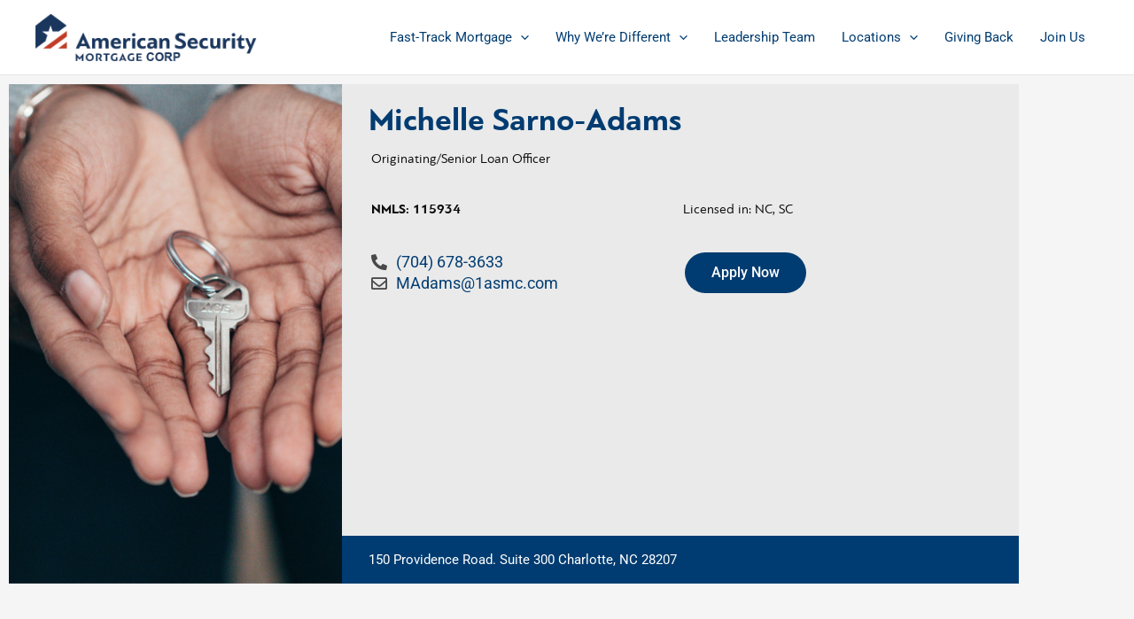

--- FILE ---
content_type: text/css
request_url: https://americansecuritymortgage.com/wp-content/uploads/elementor/css/post-11.css?ver=1768910079
body_size: 83
content:
.elementor-kit-11{--e-global-color-primary:#4A4949;--e-global-color-secondary:#003C71;--e-global-color-text:#0C0C0C;--e-global-color-accent:#61CE70;--e-global-typography-primary-font-family:"Bague Sans Pro";--e-global-typography-primary-font-weight:normal;--e-global-typography-secondary-font-family:"Roboto Slab";--e-global-typography-secondary-font-weight:400;--e-global-typography-text-font-family:"Roboto";--e-global-typography-text-font-weight:400;--e-global-typography-accent-font-family:"Roboto";--e-global-typography-accent-font-weight:500;}.elementor-kit-11 e-page-transition{background-color:#FFBC7D;}.elementor-section.elementor-section-boxed > .elementor-container{max-width:1140px;}.e-con{--container-max-width:1140px;}.elementor-widget:not(:last-child){margin-block-end:20px;}.elementor-element{--widgets-spacing:20px 20px;--widgets-spacing-row:20px;--widgets-spacing-column:20px;}{}h1.entry-title{display:var(--page-title-display);}@media(max-width:1024px){.elementor-section.elementor-section-boxed > .elementor-container{max-width:1024px;}.e-con{--container-max-width:1024px;}}@media(max-width:767px){.elementor-section.elementor-section-boxed > .elementor-container{max-width:767px;}.e-con{--container-max-width:767px;}}/* Start Custom Fonts CSS */@font-face {
	font-family: 'Bague Sans Pro';
	font-style: normal;
	font-weight: normal;
	font-display: auto;
	src: url('https://americansecuritymortgage.com/wp-content/uploads/2021/08/BagueSansPro-Regular.ttf') format('truetype');
}
@font-face {
	font-family: 'Bague Sans Pro';
	font-style: normal;
	font-weight: bold;
	font-display: auto;
	src: url('https://americansecuritymortgage.com/wp-content/uploads/2021/08/BagueSansPro-Bold.ttf') format('truetype');
}
/* End Custom Fonts CSS */

--- FILE ---
content_type: text/css
request_url: https://americansecuritymortgage.com/wp-content/uploads/elementor/css/post-178.css?ver=1768910286
body_size: 954
content:
.elementor-178 .elementor-element.elementor-element-0685583 > .elementor-container{max-width:1400px;}.elementor-178 .elementor-element.elementor-element-7b2126e:not(.elementor-motion-effects-element-type-background) > .elementor-widget-wrap, .elementor-178 .elementor-element.elementor-element-7b2126e > .elementor-widget-wrap > .elementor-motion-effects-container > .elementor-motion-effects-layer{background-color:#BABABA;}.elementor-178 .elementor-element.elementor-element-7b2126e > .elementor-element-populated{transition:background 0.3s, border 0.3s, border-radius 0.3s, box-shadow 0.3s;margin:0px 0px 0px 0px;--e-column-margin-right:0px;--e-column-margin-left:0px;padding:0px 0px 0px 0px;}.elementor-178 .elementor-element.elementor-element-7b2126e > .elementor-element-populated > .elementor-background-overlay{transition:background 0.3s, border-radius 0.3s, opacity 0.3s;}.elementor-widget-image .widget-image-caption{color:var( --e-global-color-text );font-family:var( --e-global-typography-text-font-family ), Sans-serif;font-weight:var( --e-global-typography-text-font-weight );}.elementor-178 .elementor-element.elementor-element-df93640{text-align:start;}.elementor-178 .elementor-element.elementor-element-63f7d57:not(.elementor-motion-effects-element-type-background) > .elementor-widget-wrap, .elementor-178 .elementor-element.elementor-element-63f7d57 > .elementor-widget-wrap > .elementor-motion-effects-container > .elementor-motion-effects-layer{background-color:#EAEAEA;}.elementor-178 .elementor-element.elementor-element-63f7d57 > .elementor-widget-wrap > .elementor-widget:not(.elementor-widget__width-auto):not(.elementor-widget__width-initial):not(:last-child):not(.elementor-absolute){margin-block-end:0px;}.elementor-178 .elementor-element.elementor-element-63f7d57 > .elementor-element-populated{transition:background 0.3s, border 0.3s, border-radius 0.3s, box-shadow 0.3s;padding:30px 30px 30px 30px;}.elementor-178 .elementor-element.elementor-element-63f7d57 > .elementor-element-populated > .elementor-background-overlay{transition:background 0.3s, border-radius 0.3s, opacity 0.3s;}.elementor-widget-text-editor{font-family:var( --e-global-typography-text-font-family ), Sans-serif;font-weight:var( --e-global-typography-text-font-weight );color:var( --e-global-color-text );}.elementor-widget-text-editor.elementor-drop-cap-view-stacked .elementor-drop-cap{background-color:var( --e-global-color-primary );}.elementor-widget-text-editor.elementor-drop-cap-view-framed .elementor-drop-cap, .elementor-widget-text-editor.elementor-drop-cap-view-default .elementor-drop-cap{color:var( --e-global-color-primary );border-color:var( --e-global-color-primary );}.elementor-178 .elementor-element.elementor-element-3a7107e{font-family:"Bague Sans Pro", Sans-serif;font-size:36px;font-weight:900;color:#003C71;}.elementor-178 .elementor-element.elementor-element-960a14c > .elementor-widget-container{padding:0px 0px 0px 3px;}.elementor-178 .elementor-element.elementor-element-960a14c{font-family:"Bague Sans Pro", Sans-serif;font-size:15px;font-weight:400;}.elementor-178 .elementor-element.elementor-element-6e689b9{--spacer-size:30px;}.elementor-178 .elementor-element.elementor-element-711fa26 > .elementor-widget-container{margin:030px 0px 0px 0px;}.elementor-178 .elementor-element.elementor-element-c06c153 > .elementor-widget-container{background-color:var( --e-global-color-secondary );padding:15px 15px 15px 30px;}body:not(.rtl) .elementor-178 .elementor-element.elementor-element-c06c153{left:0px;}body.rtl .elementor-178 .elementor-element.elementor-element-c06c153{right:0px;}.elementor-178 .elementor-element.elementor-element-c06c153{bottom:0px;text-align:start;color:#FFFFFF;}.elementor-178 .elementor-element.elementor-element-e8d8565{padding:0px 30px 0px 30px;}.elementor-178 .elementor-element.elementor-element-f6d0301{--spacer-size:30px;}.elementor-widget-heading .elementor-heading-title{font-family:var( --e-global-typography-primary-font-family ), Sans-serif;font-weight:var( --e-global-typography-primary-font-weight );color:var( --e-global-color-primary );}.elementor-178 .elementor-element.elementor-element-4e44207 .elementor-heading-title{color:var( --e-global-color-secondary );}.elementor-widget-accordion .elementor-accordion-icon, .elementor-widget-accordion .elementor-accordion-title{color:var( --e-global-color-primary );}.elementor-widget-accordion .elementor-accordion-icon svg{fill:var( --e-global-color-primary );}.elementor-widget-accordion .elementor-active .elementor-accordion-icon, .elementor-widget-accordion .elementor-active .elementor-accordion-title{color:var( --e-global-color-accent );}.elementor-widget-accordion .elementor-active .elementor-accordion-icon svg{fill:var( --e-global-color-accent );}.elementor-widget-accordion .elementor-accordion-title{font-family:var( --e-global-typography-primary-font-family ), Sans-serif;font-weight:var( --e-global-typography-primary-font-weight );}.elementor-widget-accordion .elementor-tab-content{color:var( --e-global-color-text );font-family:var( --e-global-typography-text-font-family ), Sans-serif;font-weight:var( --e-global-typography-text-font-weight );}.elementor-178 .elementor-element.elementor-element-b68a6d0 .elementor-accordion-icon, .elementor-178 .elementor-element.elementor-element-b68a6d0 .elementor-accordion-title{color:var( --e-global-color-primary );}.elementor-178 .elementor-element.elementor-element-b68a6d0 .elementor-accordion-icon svg{fill:var( --e-global-color-primary );}.elementor-178 .elementor-element.elementor-element-b68a6d0 .elementor-active .elementor-accordion-icon, .elementor-178 .elementor-element.elementor-element-b68a6d0 .elementor-active .elementor-accordion-title{color:var( --e-global-color-secondary );}.elementor-178 .elementor-element.elementor-element-b68a6d0 .elementor-active .elementor-accordion-icon svg{fill:var( --e-global-color-secondary );}.elementor-178 .elementor-element.elementor-element-1b9b661{padding:0px 30px 0px 30px;}.elementor-178 .elementor-element.elementor-element-c5c4e9a{--spacer-size:30px;}.elementor-178 .elementor-element.elementor-element-6e0f634 .elementor-heading-title{color:var( --e-global-color-secondary );}.elementor-178 .elementor-element.elementor-element-9f96dc6 .elementor-accordion-icon, .elementor-178 .elementor-element.elementor-element-9f96dc6 .elementor-accordion-title{color:var( --e-global-color-primary );}.elementor-178 .elementor-element.elementor-element-9f96dc6 .elementor-accordion-icon svg{fill:var( --e-global-color-primary );}.elementor-178 .elementor-element.elementor-element-9f96dc6 .elementor-active .elementor-accordion-icon, .elementor-178 .elementor-element.elementor-element-9f96dc6 .elementor-active .elementor-accordion-title{color:var( --e-global-color-secondary );}.elementor-178 .elementor-element.elementor-element-9f96dc6 .elementor-active .elementor-accordion-icon svg{fill:var( --e-global-color-secondary );}.elementor-178 .elementor-element.elementor-element-b0a2ba5{padding:0px 0px 60px 0px;}.elementor-178 .elementor-element.elementor-element-b96da01 > .elementor-widget-container{margin:30px 0px 0px 0px;}.elementor-widget-posts .elementor-button{background-color:var( --e-global-color-accent );font-family:var( --e-global-typography-accent-font-family ), Sans-serif;font-weight:var( --e-global-typography-accent-font-weight );}.elementor-widget-posts .elementor-post__title, .elementor-widget-posts .elementor-post__title a{color:var( --e-global-color-secondary );font-family:var( --e-global-typography-primary-font-family ), Sans-serif;font-weight:var( --e-global-typography-primary-font-weight );}.elementor-widget-posts .elementor-post__meta-data{font-family:var( --e-global-typography-secondary-font-family ), Sans-serif;font-weight:var( --e-global-typography-secondary-font-weight );}.elementor-widget-posts .elementor-post__excerpt p{font-family:var( --e-global-typography-text-font-family ), Sans-serif;font-weight:var( --e-global-typography-text-font-weight );}.elementor-widget-posts .elementor-post__read-more{color:var( --e-global-color-accent );}.elementor-widget-posts a.elementor-post__read-more{font-family:var( --e-global-typography-accent-font-family ), Sans-serif;font-weight:var( --e-global-typography-accent-font-weight );}.elementor-widget-posts .elementor-post__card .elementor-post__badge{background-color:var( --e-global-color-accent );font-family:var( --e-global-typography-accent-font-family ), Sans-serif;font-weight:var( --e-global-typography-accent-font-weight );}.elementor-widget-posts .elementor-pagination{font-family:var( --e-global-typography-secondary-font-family ), Sans-serif;font-weight:var( --e-global-typography-secondary-font-weight );}.elementor-widget-posts .ecs-load-more-button .elementor-button{font-family:var( --e-global-typography-accent-font-family ), Sans-serif;font-weight:var( --e-global-typography-accent-font-weight );background-color:var( --e-global-color-accent );}.elementor-widget-posts .e-load-more-message{font-family:var( --e-global-typography-secondary-font-family ), Sans-serif;font-weight:var( --e-global-typography-secondary-font-weight );}.elementor-178 .elementor-element.elementor-element-d05fab6{--grid-row-gap:35px;--grid-column-gap:30px;}.elementor-178 .elementor-element.elementor-element-d05fab6 .elementor-pagination{text-align:center;}.elementor-178 .elementor-element.elementor-element-d05fab6 .ecs-load-more-button .elementor-button{margin-top:20px;background-color:var( --e-global-color-secondary );}body:not(.rtl) .elementor-178 .elementor-element.elementor-element-d05fab6 .elementor-pagination .page-numbers:not(:first-child){margin-left:calc( 10px/2 );}body:not(.rtl) .elementor-178 .elementor-element.elementor-element-d05fab6 .elementor-pagination .page-numbers:not(:last-child){margin-right:calc( 10px/2 );}body.rtl .elementor-178 .elementor-element.elementor-element-d05fab6 .elementor-pagination .page-numbers:not(:first-child){margin-right:calc( 10px/2 );}body.rtl .elementor-178 .elementor-element.elementor-element-d05fab6 .elementor-pagination .page-numbers:not(:last-child){margin-left:calc( 10px/2 );}@media(min-width:768px){.elementor-178 .elementor-element.elementor-element-7b2126e{width:33%;}.elementor-178 .elementor-element.elementor-element-63f7d57{width:67%;}}/* Start custom CSS for heading, class: .elementor-element-b96da01 */#rec_title {
    display: none;
}/* End custom CSS */
/* Start Custom Fonts CSS */@font-face {
	font-family: 'Bague Sans Pro';
	font-style: normal;
	font-weight: normal;
	font-display: auto;
	src: url('https://americansecuritymortgage.com/wp-content/uploads/2021/08/BagueSansPro-Regular.ttf') format('truetype');
}
@font-face {
	font-family: 'Bague Sans Pro';
	font-style: normal;
	font-weight: bold;
	font-display: auto;
	src: url('https://americansecuritymortgage.com/wp-content/uploads/2021/08/BagueSansPro-Bold.ttf') format('truetype');
}
/* End Custom Fonts CSS */

--- FILE ---
content_type: text/css
request_url: https://americansecuritymortgage.com/wp-content/uploads/elementor/css/post-1943.css?ver=1665430208
body_size: 66
content:
.elementor-1943 .elementor-element.elementor-element-5f7bc05a:not(.elementor-motion-effects-element-type-background), .elementor-1943 .elementor-element.elementor-element-5f7bc05a > .elementor-motion-effects-container > .elementor-motion-effects-layer{background-position:top center;background-repeat:no-repeat;background-size:cover;}.elementor-1943 .elementor-element.elementor-element-5f7bc05a{transition:background 0.3s, border 0.3s, border-radius 0.3s, box-shadow 0.3s;margin-top:0px;margin-bottom:0px;padding:300px 0px 0px 0px;}.elementor-1943 .elementor-element.elementor-element-5f7bc05a > .elementor-background-overlay{transition:background 0.3s, border-radius 0.3s, opacity 0.3s;}.elementor-1943 .elementor-element.elementor-element-32d24539 > .elementor-element-populated{margin:0px 0px 0px 0px;--e-column-margin-right:0px;--e-column-margin-left:0px;padding:0px 0px 0px 0px;}.elementor-1943 .elementor-element.elementor-element-2ee9f427:not(.elementor-motion-effects-element-type-background), .elementor-1943 .elementor-element.elementor-element-2ee9f427 > .elementor-motion-effects-container > .elementor-motion-effects-layer{background-color:#FFFFFFC4;}.elementor-1943 .elementor-element.elementor-element-2ee9f427{transition:background 0.3s, border 0.3s, border-radius 0.3s, box-shadow 0.3s;margin-top:0px;margin-bottom:0px;padding:15px 15px 15px 15px;}.elementor-1943 .elementor-element.elementor-element-2ee9f427 > .elementor-background-overlay{transition:background 0.3s, border-radius 0.3s, opacity 0.3s;}.elementor-widget-text-editor{font-family:var( --e-global-typography-text-font-family ), Sans-serif;font-weight:var( --e-global-typography-text-font-weight );color:var( --e-global-color-text );}.elementor-widget-text-editor.elementor-drop-cap-view-stacked .elementor-drop-cap{background-color:var( --e-global-color-primary );}.elementor-widget-text-editor.elementor-drop-cap-view-framed .elementor-drop-cap, .elementor-widget-text-editor.elementor-drop-cap-view-default .elementor-drop-cap{color:var( --e-global-color-primary );border-color:var( --e-global-color-primary );}.elementor-1943 .elementor-element.elementor-element-288e39cb > .elementor-widget-container{margin:0px 0px 0px 0px;}.elementor-1943 .elementor-element.elementor-element-288e39cb{font-family:"Roboto", Sans-serif;font-size:24px;font-weight:400;}/* Start custom CSS for section, class: .elementor-element-2ee9f427 */.bottom-info-box {
    height: 170px;
}/* End custom CSS */

--- FILE ---
content_type: text/css
request_url: https://americansecuritymortgage.com/wp-content/uploads/elementor/css/post-1946.css?ver=1665430208
body_size: 3
content:
.elementor-1946 .elementor-element.elementor-element-1d2c0ede:not(.elementor-motion-effects-element-type-background), .elementor-1946 .elementor-element.elementor-element-1d2c0ede > .elementor-motion-effects-container > .elementor-motion-effects-layer{background-position:top center;background-repeat:no-repeat;background-size:cover;}.elementor-1946 .elementor-element.elementor-element-1d2c0ede{transition:background 0.3s, border 0.3s, border-radius 0.3s, box-shadow 0.3s;margin-top:0px;margin-bottom:0px;padding:300px 0px 0px 0px;}.elementor-1946 .elementor-element.elementor-element-1d2c0ede > .elementor-background-overlay{transition:background 0.3s, border-radius 0.3s, opacity 0.3s;}.elementor-1946 .elementor-element.elementor-element-68032d3 > .elementor-element-populated{margin:0px 0px 0px 0px;--e-column-margin-right:0px;--e-column-margin-left:0px;padding:0px 0px 0px 0px;}.elementor-1946 .elementor-element.elementor-element-27fa9a7f:not(.elementor-motion-effects-element-type-background), .elementor-1946 .elementor-element.elementor-element-27fa9a7f > .elementor-motion-effects-container > .elementor-motion-effects-layer{background-color:#FFFFFFC4;}.elementor-1946 .elementor-element.elementor-element-27fa9a7f{transition:background 0.3s, border 0.3s, border-radius 0.3s, box-shadow 0.3s;margin-top:0px;margin-bottom:0px;}.elementor-1946 .elementor-element.elementor-element-27fa9a7f > .elementor-background-overlay{transition:background 0.3s, border-radius 0.3s, opacity 0.3s;}.elementor-widget-text-editor{font-family:var( --e-global-typography-text-font-family ), Sans-serif;font-weight:var( --e-global-typography-text-font-weight );color:var( --e-global-color-text );}.elementor-widget-text-editor.elementor-drop-cap-view-stacked .elementor-drop-cap{background-color:var( --e-global-color-primary );}.elementor-widget-text-editor.elementor-drop-cap-view-framed .elementor-drop-cap, .elementor-widget-text-editor.elementor-drop-cap-view-default .elementor-drop-cap{color:var( --e-global-color-primary );border-color:var( --e-global-color-primary );}.elementor-1946 .elementor-element.elementor-element-1a10caa7 > .elementor-widget-container{margin:0px 0px 0px 15px;padding:0px 0px 0px 0px;}.elementor-1946 .elementor-element.elementor-element-1a10caa7{font-family:"Roboto", Sans-serif;font-size:24px;font-weight:400;line-height:24px;}.elementor-1946 .elementor-element.elementor-element-2ce499db > .elementor-widget-container{margin:-40px 0px 0px 0px;padding:0px 0px 0px 15px;}

--- FILE ---
content_type: text/css
request_url: https://americansecuritymortgage.com/wp-content/uploads/elementor/css/post-1949.css?ver=1665516525
body_size: 209
content:
.elementor-1949 .elementor-element.elementor-element-e6c26bc:not(.elementor-motion-effects-element-type-background), .elementor-1949 .elementor-element.elementor-element-e6c26bc > .elementor-motion-effects-container > .elementor-motion-effects-layer{background-color:#EAEAEA;}.elementor-1949 .elementor-element.elementor-element-e6c26bc{transition:background 0.3s, border 0.3s, border-radius 0.3s, box-shadow 0.3s;margin-top:0px;margin-bottom:0px;padding:30px 0px 30px 0px;}.elementor-1949 .elementor-element.elementor-element-e6c26bc > .elementor-background-overlay{transition:background 0.3s, border-radius 0.3s, opacity 0.3s;}.elementor-widget-theme-post-title .elementor-heading-title{font-family:var( --e-global-typography-primary-font-family ), Sans-serif;font-weight:var( --e-global-typography-primary-font-weight );color:var( --e-global-color-primary );}.elementor-1949 .elementor-element.elementor-element-3a89c8cc{text-align:center;}.elementor-widget-text-editor{font-family:var( --e-global-typography-text-font-family ), Sans-serif;font-weight:var( --e-global-typography-text-font-weight );color:var( --e-global-color-text );}.elementor-widget-text-editor.elementor-drop-cap-view-stacked .elementor-drop-cap{background-color:var( --e-global-color-primary );}.elementor-widget-text-editor.elementor-drop-cap-view-framed .elementor-drop-cap, .elementor-widget-text-editor.elementor-drop-cap-view-default .elementor-drop-cap{color:var( --e-global-color-primary );border-color:var( --e-global-color-primary );}.elementor-1949 .elementor-element.elementor-element-dc0ff2c{text-align:center;}.elementor-widget-button .elementor-button{background-color:var( --e-global-color-accent );font-family:var( --e-global-typography-accent-font-family ), Sans-serif;font-weight:var( --e-global-typography-accent-font-weight );}.elementor-1949 .elementor-element.elementor-element-328d94d2 .elementor-button{background-color:#61CE7000;fill:var( --e-global-color-text );color:var( --e-global-color-text );}.elementor-1949 .elementor-element.elementor-element-328d94d2 .elementor-button-content-wrapper{flex-direction:row-reverse;}.elementor-1949 .elementor-element.elementor-element-328d94d2 .elementor-button .elementor-button-content-wrapper{gap:14px;}/* Start custom CSS for theme-post-title, class: .elementor-element-3a89c8cc */.elementor-1949 .elementor-element.elementor-element-3a89c8cc {
    display: inline-block;
}
.elementor-1949 .elementor-element.elementor-element-3a89c8cc:after {
    content: "";
    display: inline-block;
    width: 100px;
    border-bottom: 1px solid black;
    margin-top: 15px;
}/* End custom CSS */
/* Start custom CSS for text-editor, class: .elementor-element-dc0ff2c */.elementor-1949 .elementor-element.elementor-element-dc0ff2c {
    height: 200px;
    overflow: hidden !important;
}/* End custom CSS */
/* Start custom CSS for section, class: .elementor-element-e6c26bc */#rec_title {
    display: block !important;
}/* End custom CSS */

--- FILE ---
content_type: text/css
request_url: https://americansecuritymortgage.com/wp-content/uploads/elementor/css/post-1954.css?ver=1665430209
body_size: 120
content:
.elementor-1954 .elementor-element.elementor-element-50e0e11e:not(.elementor-motion-effects-element-type-background), .elementor-1954 .elementor-element.elementor-element-50e0e11e > .elementor-motion-effects-container > .elementor-motion-effects-layer{background-position:top center;background-repeat:no-repeat;background-size:cover;}.elementor-1954 .elementor-element.elementor-element-50e0e11e{transition:background 0.3s, border 0.3s, border-radius 0.3s, box-shadow 0.3s;margin-top:0px;margin-bottom:0px;padding:300px 0px 0px 0px;}.elementor-1954 .elementor-element.elementor-element-50e0e11e > .elementor-background-overlay{transition:background 0.3s, border-radius 0.3s, opacity 0.3s;}.elementor-1954 .elementor-element.elementor-element-4334671e > .elementor-element-populated{margin:0px 0px 0px 0px;--e-column-margin-right:0px;--e-column-margin-left:0px;padding:0px 0px 0px 0px;}.elementor-1954 .elementor-element.elementor-element-4a093753:not(.elementor-motion-effects-element-type-background), .elementor-1954 .elementor-element.elementor-element-4a093753 > .elementor-motion-effects-container > .elementor-motion-effects-layer{background-color:#FFFFFFC4;}.elementor-1954 .elementor-element.elementor-element-4a093753{transition:background 0.3s, border 0.3s, border-radius 0.3s, box-shadow 0.3s;margin-top:0px;margin-bottom:0px;}.elementor-1954 .elementor-element.elementor-element-4a093753 > .elementor-background-overlay{transition:background 0.3s, border-radius 0.3s, opacity 0.3s;}.elementor-widget-text-editor{font-family:var( --e-global-typography-text-font-family ), Sans-serif;font-weight:var( --e-global-typography-text-font-weight );color:var( --e-global-color-text );}.elementor-widget-text-editor.elementor-drop-cap-view-stacked .elementor-drop-cap{background-color:var( --e-global-color-primary );}.elementor-widget-text-editor.elementor-drop-cap-view-framed .elementor-drop-cap, .elementor-widget-text-editor.elementor-drop-cap-view-default .elementor-drop-cap{color:var( --e-global-color-primary );border-color:var( --e-global-color-primary );}.elementor-1954 .elementor-element.elementor-element-3417958 > .elementor-widget-container{margin:0px 0px 0px 15px;}.elementor-1954 .elementor-element.elementor-element-3417958{font-family:"Roboto", Sans-serif;font-size:24px;font-weight:400;}.elementor-1954 .elementor-element.elementor-element-6af8c3fa > .elementor-widget-container{margin:0px 0px 0px 0px;padding:0px 0px 0px 15px;}.elementor-1954 .elementor-element.elementor-element-96108ff > .elementor-widget-container{margin:-20px 0px 0px 0px;padding:0px 0px 0px 15px;}/* Start custom CSS for text-editor, class: .elementor-element-6af8c3fa */.no-p-margin p {
    margin-bottom: 0px !important;
}/* End custom CSS */
/* Start custom CSS for section, class: .elementor-element-4a093753 */.lo-info-box {
    height: 170px;
}/* End custom CSS */

--- FILE ---
content_type: text/css
request_url: https://americansecuritymortgage.com/wp-content/uploads/elementor/css/post-236.css?ver=1768910286
body_size: 263
content:
.elementor-236 .elementor-element.elementor-element-40abe7f > .elementor-element-populated{margin:0px 0px 0px 0px;--e-column-margin-right:0px;--e-column-margin-left:0px;padding:3px 3px 3px 3px;}.elementor-widget-text-editor{font-family:var( --e-global-typography-text-font-family ), Sans-serif;font-weight:var( --e-global-typography-text-font-weight );color:var( --e-global-color-text );}.elementor-widget-text-editor.elementor-drop-cap-view-stacked .elementor-drop-cap{background-color:var( --e-global-color-primary );}.elementor-widget-text-editor.elementor-drop-cap-view-framed .elementor-drop-cap, .elementor-widget-text-editor.elementor-drop-cap-view-default .elementor-drop-cap{color:var( --e-global-color-primary );border-color:var( --e-global-color-primary );}.elementor-236 .elementor-element.elementor-element-a96fed4{font-family:"Bague Sans Pro", Sans-serif;font-weight:bold;}.elementor-236 .elementor-element.elementor-element-aa61331 > .elementor-element-populated{margin:0px 0px 0px 0px;--e-column-margin-right:0px;--e-column-margin-left:0px;padding:3px 3px 3px 3px;}.elementor-236 .elementor-element.elementor-element-4d6dc27{font-family:var( --e-global-typography-primary-font-family ), Sans-serif;font-weight:var( --e-global-typography-primary-font-weight );}.elementor-236 .elementor-element.elementor-element-54f682e > .elementor-container > .elementor-column > .elementor-widget-wrap{align-content:center;align-items:center;}.elementor-236 .elementor-element.elementor-element-62b6167 > .elementor-widget-wrap > .elementor-widget:not(.elementor-widget__width-auto):not(.elementor-widget__width-initial):not(:last-child):not(.elementor-absolute){margin-block-end:0px;}.elementor-236 .elementor-element.elementor-element-62b6167 > .elementor-element-populated{padding:5px 5px 5px 3px;}.elementor-widget-icon-list .elementor-icon-list-item:not(:last-child):after{border-color:var( --e-global-color-text );}.elementor-widget-icon-list .elementor-icon-list-icon i{color:var( --e-global-color-primary );}.elementor-widget-icon-list .elementor-icon-list-icon svg{fill:var( --e-global-color-primary );}.elementor-widget-icon-list .elementor-icon-list-item > .elementor-icon-list-text, .elementor-widget-icon-list .elementor-icon-list-item > a{font-family:var( --e-global-typography-text-font-family ), Sans-serif;font-weight:var( --e-global-typography-text-font-weight );}.elementor-widget-icon-list .elementor-icon-list-text{color:var( --e-global-color-secondary );}.elementor-236 .elementor-element.elementor-element-e0eb9f9 .elementor-icon-list-icon i{transition:color 0.3s;}.elementor-236 .elementor-element.elementor-element-e0eb9f9 .elementor-icon-list-icon svg{transition:fill 0.3s;}.elementor-236 .elementor-element.elementor-element-e0eb9f9{--e-icon-list-icon-size:18px;--icon-vertical-offset:0px;}.elementor-236 .elementor-element.elementor-element-e0eb9f9 .elementor-icon-list-item > .elementor-icon-list-text, .elementor-236 .elementor-element.elementor-element-e0eb9f9 .elementor-icon-list-item > a{font-family:"Roboto", Sans-serif;font-size:18px;font-weight:400;}.elementor-236 .elementor-element.elementor-element-e0eb9f9 .elementor-icon-list-text{transition:color 0.3s;}.elementor-236 .elementor-element.elementor-element-d58c270 .elementor-icon-list-icon i{transition:color 0.3s;}.elementor-236 .elementor-element.elementor-element-d58c270 .elementor-icon-list-icon svg{transition:fill 0.3s;}.elementor-236 .elementor-element.elementor-element-d58c270{--e-icon-list-icon-size:18px;--icon-vertical-offset:0px;}.elementor-236 .elementor-element.elementor-element-d58c270 .elementor-icon-list-icon{padding-inline-end:0px;}.elementor-236 .elementor-element.elementor-element-d58c270 .elementor-icon-list-item > .elementor-icon-list-text, .elementor-236 .elementor-element.elementor-element-d58c270 .elementor-icon-list-item > a{font-family:"Roboto", Sans-serif;font-size:18px;font-weight:400;}.elementor-236 .elementor-element.elementor-element-d58c270 .elementor-icon-list-text{transition:color 0.3s;}.elementor-236 .elementor-element.elementor-element-7524c37 .elementor-icon-list-icon i{transition:color 0.3s;}.elementor-236 .elementor-element.elementor-element-7524c37 .elementor-icon-list-icon svg{transition:fill 0.3s;}.elementor-236 .elementor-element.elementor-element-7524c37{--e-icon-list-icon-size:18px;--icon-vertical-offset:0px;}.elementor-236 .elementor-element.elementor-element-7524c37 .elementor-icon-list-item > .elementor-icon-list-text, .elementor-236 .elementor-element.elementor-element-7524c37 .elementor-icon-list-item > a{font-family:"Roboto", Sans-serif;font-size:18px;font-weight:400;}.elementor-236 .elementor-element.elementor-element-7524c37 .elementor-icon-list-text{transition:color 0.3s;}.elementor-236 .elementor-element.elementor-element-f8a7809 > .elementor-element-populated{padding:5px 5px 5px 5px;}.elementor-widget-button .elementor-button{background-color:var( --e-global-color-accent );font-family:var( --e-global-typography-accent-font-family ), Sans-serif;font-weight:var( --e-global-typography-accent-font-weight );}.elementor-236 .elementor-element.elementor-element-63108ce .elementor-button{background-color:var( --e-global-color-secondary );border-radius:50px 50px 50px 50px;}

--- FILE ---
content_type: image/svg+xml
request_url: https://americansecuritymortgage.com/wp-content/uploads/2021/10/logo.svg
body_size: 17787
content:
<?xml version="1.0" encoding="UTF-8" standalone="no"?>
<!DOCTYPE svg PUBLIC "-//W3C//DTD SVG 1.1//EN" "http://www.w3.org/Graphics/SVG/1.1/DTD/svg11.dtd">
<svg version="1.1" id="Layer_1" xmlns="http://www.w3.org/2000/svg" xmlns:xlink="http://www.w3.org/1999/xlink" x="0px" y="0px" width="556px" height="120px" viewBox="0 0 556 120" enable-background="new 0 0 556 120" xml:space="preserve">  <image id="image0" width="556" height="120" x="0" y="0"
    href="[data-uri]
AAB6JgAAgIQAAPoAAACA6AAAdTAAAOpgAAA6mAAAF3CculE8AAAABmJLR0QA/wD/AP+gvaeTAAAA
CXBIWXMAAAsTAAALEwEAmpwYAABDsklEQVR42u2deXxU5dXHf+feyULYF1dUZiYRaANuUDUzCQ6I
WNxq+xq36syEJWqVutTttYvzalul1VZL3RAhicUF2lq1LYIgAbKohdYFXFhmAohYlSUgIZmZ+5z3
j0xgMpl7Z88k8Hw/n/nA3Ps8557nmcmdc89znnOImSGRSCQSiUQiSYKisoqziqbOGpBtPSQSiUQi
kWQXZgZlW4lIxl1aWbD767anGOwk0H9JVa/z1s1fnm29JBKJRCKRZIceZ7BYS2eOZNH2F2aMOXyU
BBE9PCLXfH9trSeYbR0lEolEIpF0Lz3KYLGUuMtB/Bwz9492nkD1So5yzZbVC7ZnW1eJRCKRSCTd
R48wWMZVVubsXt/2CDP/OHZr2g1SpjU1LHg123pLJBKJRCLpHrJusBROqDhZC4pFYD43kX4KKY/3
GW6+e8Nijz+b+kskEolEIsk8WTVYzCUVFwLaQgBDk5NA/1bzTFdtqX1uc7bGIJFIJBKJJPMwM5Tu
vqjH41GsJa7/A8Q/kbSxAgB8lvAH/20tcV3T3WOQSCQSiUTSvXSrh6WorOIYTRMLmfmC9A6Cnhsy
LO/H616f29Kd45FIJBKJRJJ5unVJqLCkwqZBLAJ4eGauQB+ZFFy5ub56Q3eNSSKRSCQSSebptiUh
q911u4CozZyxAgD87aDgf1nszhndMSaJRCKRSCTdR0Y9LEVTZw3QmvfNZ+b/6d5R0UumgQNu2Lxk
zr5uva5EIpFIJJK0k9ElIUuZ8zQE6c8MPjUroyPaopB6tbd+/tqsXF8ikUgkEklayNiSkNXmquAg
3s6asdI+ukIWwXqr3X1b1nSQSCQSiUSSFtLqYXE43PlNfvEEGNOyPbDOg6TX8wr6VXyy4old2dZF
IpFIJBJJYqR1SajQMb1I+AN/Zsbp2R5YNAj4jFTTNd66+XXZ1kUikUgkEkn8pG1JyGp3/0C0Bdf2
VGMFABg4SYhgrcXm+qnH4+n2hHkSiUQikUiSJyUPi8PhMW31e2cz445sDyShQROtKMil6zbUVn2R
bV0kEolEIpEYk9KS0MhJzuGBg/Qyg+3ZHkgyEOFLgK73NVQvy7YuEolEIpFI9EnaYLGWuM5nwovM
fEy2B5HqHEDBbHOO9ee1tZ5gtpWRSCQSiUTSlYQNFmYmq63iZwz2AHzkxIEQGhQl/xpv3dxt2VZF
IpFIJBJJZxIyWEaff/PQ1pZv/gTwd7OteEYg7FFZmbalsepv2VZFIpFIJBLJYeI2WMylFeeQ0BYx
45RsK51piDBHHTjwrs1L5rRlWxeJRCKRSCRxGiwWm3sWWDzCQG62Fe42CP9RTMpV3tVVm7KtikQi
kUgkRzuGBkux40f9WvzfzGPGVdlWNBsQ4RsiutFbX70w27pIJBKJRHI0o2uwFNldxRrzX5gxKttK
Zh2iBUOH5t2y7vW5LdlWRSKRSCSSo5GoBovF5r6emZ8GuCDbCvYgPlZylKu8q6s+zLYiEolEIpEc
bXQyWIqmzsrTmvf9gZkrs61YD+UgEd3ma6iem21FJBKJRCI5mjhksIyaMMPSFgj8GeCzsq1UT4dA
i9RBA2ZuXjJnX7Z1kUgkEonkaICZQRa7+wJmXgTmQdlWqAMibGVQEMyF2dZFR0GvCZiyuaF6S7ZV
kUgkEonkSKe9WjOLeT3JWGlXjP6qAH/Jth7RIFAAwDOb6qu82dZFIpFIJJKjhR6ZXl814S+sck80
WHysKmVNDdW/ISLOtjISiUQikRwt9DyDhbBz8+qqBt+amneJaHu21TmsFi1S+uaf2VS34J1s6yKR
SCQSydGGKdsKREJEf+3wXjDjLwBuy7JKB4mUW30NVc9me24kEolEIjla6XEeFgWHl4IUVc3qshAR
1ptM6nhprEgkEolEkl16lMFChK/POvGS1R3vnZNPaQDoi2zookB55vjhQ8/evGbBR9meF4lEIpFI
jnbIYnNu7SlVmIlonq+hemb4MbPN9SSYb+pGJfYSeKavoebP2Z4PiUQikUgkHduaexCKQl2WgBTu
xu3NhMb8XDpTGisSiUQikfQseo7BQrR30LdzV0QePiXPsgrArgxfnaHgYXOudcIntVVN2Z4KiUQi
kUgknekxBguBX183d24g8nhtrScIwqsZvPIXimqa0lRf87+1tZ5gtudBIpFIJBJJV3qMwcLQ3xGk
EjKyREOEpSr1Od1bN395tscvkUgkEolEnx6Rh4UI34zI5aVNOufzT7SuaPnM18zggWm5HijAhJ95
66t+KzPWSiQSiUTS8+kpHpZ/1NZWteqd3LDY4wfh9TRdywcTl8r0+hKJRCKR9B56hsHCSsydQApT
yruFiPCy0jf/TN+amndTlbXKMeaq7poeiUQikUiOdtKyJESg55jwQbL9+/cb9s9YbY49afDSnTt2
35rsNVSFt2+pq3kl1bG+c/7ZQw9qLVUMHgPg5VTlSSQSiUQiiU1aDBYm/JAY//E1Vj+RKUUbF//+
IIA/dNvMRGH1xLHntWgtC8E8nAhN2dRFIpFIJJKjifQsCTHnM/iPFpvr1dHn3zw024NKN1xerq50
jPEIId4C8/Bs6yORSCQSydFGWmNYmPmy1pZv3i8qdTuyPbB0sdJx2kmrvvxoJZjv554S8yORSCQS
yVFGBrY18/CghhUWm+vXI3It/9ebk7GtmnjaZSy0BQwMybYuiVJevkhdu+MfLzHhw6b66geyrY+k
+yiyTSvRIMYT8e7cHKqX2Zt7H6dNubPvNy27S1ho54JxGhMPBTCYmExMvJ+A/WB8QVA+IeCTXFPu
Ox+vmbsz23pLuo9ih/v4AwE6D0I73qQq7595wkVrFi++Usu2Xpkks8UPCQ2EnGt9Dc9tzfZAE2HT
1Kl5O1q2/4bBP9YdGqHJUbvBkm1d9Si0ua/WWLxIgD/flG+WN7Mjn2KH+/gWP1cz85SOYwQKgPCA
r6H6l9nWTxKbkSXu0QESs8C4joEBifQlwnoAy1RVXbh5zYJ/Z3ssksxhtjtvgMCjAPp2HCOif6nA
NZsbqrdkW79MkPnihwwbOPi+xe66MtuDjZe6iaeN2nFw29tGxkpvQIO4GwAYyG3T/EnvrpL0Djwe
j3KgjV8MN1YAgME5zPyg1e76YbZ1lOhTNHVWnsXm+mUA/AEzfpSosQIAzBjDjDuCQW2ducS17kha
mpccxlLqvhQCTyPMWAEAZv5OkLHI4fD0iISwmSDjMRkMHsiCX7bYXM+Ou7SyINsDNmLVxGJngMU6
ZpyRbV1SwWJzTQHjzI73zHzjKPu0/tnWS5I5qpf5JgPs0DsvBO7Lto6S6BRNnTUg2Lyvlpl/yuCc
9Ejls4JCnJftsUkygMYG3lI+a1ugaUr8wnoX3RZEyswzdu1qW2cpnXZ6tgcdSd1l9v61jjHPC4Fq
MPdNXWJ2YeDezu95oJ+1ymzrJckoZ8c4P9rhcOdnW0lJZ4qmzsoLNu9bCuZzs62LpOcz7tLKAgbG
GLVhiDOSke3xeJSiqbPysj1GI7p31wvzaAjtHYvdeUu2B97B6kmnnRXct/ffzHxdtnVJB1b7tPFg
nhjl1K3jKivT9PQm6XlQs+FZwoGVKxe0ZVtLSWdE8/7/lcaKJF4uHXdiK4BWozbEtCcZ2VXLfH8K
NjcfyPYYjej2bbrMnAemHhHTstJRfJvQtEZmFGVbl3TBrN0b/TifvHu9/+ps6yfJEKpYBcCgNhav
krWzehaj7NNOZPC9ifYjIml4HqV4PB4BYLV+CxIKGZ2PjtXu/gGYr8n2+GKRlbwizJxyXaBUWOkY
N2ylY8zfwfg9A7nZ1CWdWCe4T2XG93UbMN+ZbR0lmcG3puYDIvwx+llqIZNyR7Z1lHSmTQTLmTmm
C56I1imKcpOJqGjosPy+vobq/KHD8vvmqqZCVcUPAHoMRO9lezyS7oEU9TYAB3VO/2FzffWGROSN
dFQOYxZPZXtc8ZCNaGJWc9S/ZmvAKx1jHMStCxk4MVs6ZAoOirtgYIQy+LTCUvd3t9RVvZFtXSXp
x1tffWthaYVXMN8F5hMJFAC4wZSTc9Om1fM2ZVs/SWeI6FJmY6cXAdWuKZZpoSfrQ6x7fW4LAG/o
9QoAnDphxre0YNDFzG4GH5ft8Ukyg69+/qenTpgxLhAIPEmAncE5IOxUiH67pa7qMaLqhOQF2tqe
ZODYbI8rHjKbhyXaBYF3fI013b5my+Xl6qovP/oFgJ+lmrGWQC0A3eJY9eGC7h6HHqEcHE0xn9gI
bzU11JyfbX0lmaWorOIY9Ou3b/OSOXL5oIditrk2g7lQ7zwR7R+RaxmSaPLNcZdWFuze1XY7ER3w
1lc9lu1xSjJHcbknt3XHF4O2NDz9ZTL9zfaKqyC0lw4dIGhNDTU9cls0M2fBYFGUu331Vb/tzoGu
dJx2ErH2AgNlKesP+lAx5Vw9YcV/PurOMcTCanPNFsx3x9PWZFLHycRSEkl2MZe4DgCsm+qBiN70
NVQfsVtUJdnFcv6M47jFvwHA4fp/Pdxg6fYYlhxSujV+ZfXEsd8j1t5Ph7GiED3NNOzsnmasFE2d
NYAZN8TbXtO0uAwbiUSSOQjYb3SegZOZmbKtp+TIhA8Gnka4sdIL6F5Liui9jXXzvd1xqU1Tp+bt
aN3+W02IWamrTXsV4hkTVq7ParCwHsHm5psADIy3PQNXjHa4zd1dY6b4wulDWloCJ0Gj41Wo+5X8
4LZrJ1h3Rq7P61E0dVaetu+AGayNYFIGE3g3FPFf1/nW9fHKiJdxlZU5zR9qY1gJHA9WjhPEKoi+
ZNCXQwfnfBiKIegWiqbOGkDN+60akMNQv8xGqYtRE2ZYNC14nEY4RhHoKwi7TIyvKF989emK6s9T
2YE0+vybh7a2tRSp4MEsuC8UyoNG+6DSXlJ465bVC7Z351gdDo9pZ2DbsUGmIWp+YE/OUOtXGxZ7
/Gm/EPF2MPRjTZhHW+3u+wD8qjvH34F1cuVApSX4bWZxnCAcA6CVmb5Ucvhz5yTzhnT/zYUzcpJz
eLBVORGEY4gxAAr2AvyVEKavR+SevKM316jTo7x8kfrhV/88OdBGJ5IJewv6DN36wbJHMrLN2GJz
XsfMl2d7zInSrUtCRPTz7qhpUjfxtFFB1l5KR8ZaAjXmqDnX2N/6T4+sh9SeeKrZB8YJCY2LMMfX
UJNU+QGPx6NULfU9El2u6fHwH9RR9mn9Q0nrrmLm70TpsJfA81XQk3o1MCz2aaPAwZvBcEVNWU7Y
A8YSUkwP+Ornf5rKfBaWOr8vBF0L5il66dGJqA3Ma4jor8rAAfMTiRMx25z3gOm4zvKYR+Ra7wm/
CVsnVw7klrYZDPwIzNYIBT5XWSnf0rig4bDernGa4B/pXVcB1XkbquOOufJ4PErNMt/3GbicGZMB
Pl6vLRG+ZtCbKmhZ/nDzC7F+3Att08doCF5E4EkMOgfMgwyVIewkYLUCde6WhgVvxTsGq839sGDu
sgsw8jsKAEV297ka8xVg/h6DrAArh9sjCOBtgvLK4KG5T6fLWLXa3I8JFjHLZhDRnxT0+UmycQqJ
MO7SyoI9u/2VLMTlINiZdR9qd4HoTVWh6nQF8VtLXOcz4UoGJnf5zneej/0AVhJo6YBcvPBebdXe
LrJKZ44Uou0eXRnASl9DzZ9i6WS2Oe8HU9SHQSI66Guo+mm0c5Yy59kcpC5pJEihJb76qjfDjxWV
uh2aELeB6aLwTMehOmDVvobqmZ3GZnM/LCCO0dO5b26/WzfUPvlNtHOnTpjxrWAw8D8M/ETn744B
eiyqYAV7OwrpWksqLhGk6e5IHZSr/CTa56KHxea8goGpeudzFdOvPl3znLdbPSwmU07GPRSrHKe5
AiyeACOljLUECCg0m3nYL+xv1fZYa15r3udK1FgBAGaaXnzhdM+Gpc/tTrRvbS0UgG+PKheB/wKY
DbR/qf0i+BQDJxkoMoiBOzTCzZYS9/W+xqrF4aetNtdNLLTHGdBPescYDOBacPBKq911t7e++veJ
jqmwpMImoP1O03COYToThHIJAZOZeTI3N99rsTl/Gs/Nrx1yAzy6szxgq+Z9GcC7QKja8oG2V3R3
ejCfCFXrdI4FzGBM07uqICgA4jJYLHbXlVVLffcD/O142jNjGMDXaOBrAru8bwLYEa1d6AfpIY0D
3wE6ZjkOxwzjBAau0qBdZbG51uUwXbexseqTWN0Ei1uArvcBIm0bgMcAYLTDbW5r4z8Ehbg0/IIR
4zMBKGWI0l27Wu+0lriu9zZWr4hnboxQTaZnRCB2nS9mvk5Qy+UWm3NuTj5+t/Gtmh3xyE8Ui905
Y9eutv8D84lRpiGSoWC+WtP4aovNWacodNuWuup1yVy30O6cKAQ9KMD2uL4OzP0BXMbgy/a10acA
unwWLPzHG/09MMgPIPbfLNNMgIfrCGkGENVgoaAyhiFuj9LnZABvAoDD4c7f6ud5QU38sONk56ac
A1CXrLaCxZUAdAvvBhC8B8Ahg8VSOu10CHElg38QCPhHwxjSu7dD0A4ADwAAVNNGaFpFe/uu7PPz
WgBxb5Vmpv/Tvd8Qea+dfMpMoHvzsHy8afW8jzMlvO4ye/+VjjF/EqxVpZpenwhfKIo6xbFy/X0T
a3uuseLxeBQwksytwgUt+7Sb060ThfLAmEuctwporxsaK+HaMOcx+CWzvcLVccxS4pojmJ+Mt74K
M0xC8O8sJa6ExmW1u2/USFvNwDkJzyLjFGY8bylxzSkvX6QmPXEalQHthc00aCuzsS21pPz2Phab
63kW/HK8xkoiCIUnR/WyJQAzj/NDrC20O6cmLUNwCQAU2p1TW9vERwy+NP7OOIGBJWZbxfdSnY9N
q+d9TKCa+MaNfsy4I3AQXkuJa561dObIVK/fQdHUWXnmEudCFnj2kLGSyHwySjWBOrO94qpE+nk8
HsVicz2oCaxgsD1d4+nRcHssZUn57X2a/LySmTNflFQE5zGL+8Acy1iJG2/dsxuJsEx3mAx3vLIK
S13jjO43CuiJjuXHbjNYSMGfMyV7zcSx44L79v4bafjwifBGTq56+oSVH6T8BJVpqpd5f8DgU3XH
AnxmPFhxS7rryzBwttnufAihJ9gEeytg8VhRWcUxFrtrOoOTKuHAwG8KJ1ScHE9bi831SyHEU2Ak
b2wAYPAta3f8I7EECJ2ZMMo+7UTWuCqeZGLppvjC6UN2fra7rpeUqOgrmF4uKqtIzqgiPtdS6r5U
CPwNQJ9Eu7cb0KIq3u+YEQV5fW8mwsb4r41cBk8Xmv9ji821uP1mnzwl5bf30Zr3vQng2pQGwpwP
ob1osbmvj6f5uMrKnOpl3leZ+WfQeUo/EmHwcdbSmSO/2LFrdm8vyUCs/lHvHIPPPnXCjG/FNSeC
jL4zBwbkYn7Hm+7zsJApI8tBKx3Ft2lCNKSaXp9AAQLdfd7K9RfZl32Q8bXi9ECGu30Y6gwC3tE9
zzh2WyB+SzhepSCQcLrxMKUGaZr4Ewuek7wKXCCC2l2xWlntrh8y80/jkRif6vxDq919Y1J9wWV+
1l4EeEi69IkXh8NjatkfXATwWd197WRh5v6aJp5Ori9OYU28llKWa+ZBIih+luo4NtQ++Y2am3s+
gAS9z6ww8xWaxmstNtfiQsf0pO5/X+zYPZeZU95BGYKY+ekiu6s4VsPd69v+yIxL0nTdXgUL/2+Z
0WPq6SWL88IR/wSR7iYaLRhwx5LhcHhMDGFQEoCeD4+F6R6DhWiLr27+++kUmc70+gTyKqpa6li1
/re9pd5Koa1ikrF7nT7yNcxfRqDHjeSw4Ds8Hk83fA8o7h0FzDwFUZ98E5ABXGE0rlMnzPiWEPxs
DDEHAPq9oio/hEl1KETTiGghDFb3BfPvix3u45EojMHMPCHhfmlgq987m5njSyZI0IiwtT0VPO1I
5DPpKos+IdBzBLqFCOWqqkxVSakgKL8gojUxp4y5zGJ3p+vHtkOpRL6n1xdNnTUg3vZ6bK6d91l+
Qf8ygJYk05+ZrxBtwY/MdudDiXhMzXbnDXF41Hyk4KekKpeRokwhBbOMHoIALtAEP2ck0GJzz2Tm
BKrH047Q962pPXtz74aZL8MR4FXyeDyCgCf1zgvw9bGWybe1bf0us36WXZPSudxItwTdKkBavSvp
TK9PRC/l9+l7w7lL3tnXHXORLgTEPUbniegxIuJxlZV/3rW+7RG9tWkGn1rzZtPlADJSLoGI/qIq
9Mc8U8HaFtXfl9qC5wuN5yTmSaCnycQL1H4D3ucD3xzLQXGJYH4URu58xgnVy7eNBRDVUA4E/L80
6k9Ea9TcnGs3184LX1ZbBWBBkW3aExq0paHgv4jrcv5BP90GpOBlCtcD9F8Qv82gPWAcD/AoGATc
JUqhY3qR8Adi7hYj0IekYPaAHPpH+BOPw+ExbQ1sKwQLJ5inxwyiJewB4RkT6E8xap48aLG7y8Di
r+1BvXrwVQBiGjfGOtHnCvAz1ZTz9nDlpE3b/dtHCw44GYjlpevD+5rtAJIyNML5ZMUTuwBcZLY7
bwDTwzF3TkXOAjgHAvdubRNXmEsrrmuqW/COUfvTptzZd/83Xz3Ihp8X/d6cR/fV1laFVwd+k5mf
KLRX3C5YPBpdF5xTVOp2bK6rqo08175rMPjrWOMhwjYw/SbflPfXj9fM3dlx3OPxKNXLtp8M0q5k
5hviCdLtFRA0AhoB+ADqw8BJxHxWOoanquoNQeDwvUoTT+vHs5CASZkU7YxJcJfdkP2Ugvn7tZYH
oiZAZJyw7vN/Xgjgn3q6MYTuchARrYi8R3TTLiFKS/zKofT6zGlJr8/Etzpq18/rnjlIH0Ul088M
ckA3AyYRvh6Ri+d9ANbNnRuw2FxPMfCgXnvBfBcyYLCQggd99dW/CDv0DYAXLPZp68Da+/HEaihQ
pnsbq+aHHdoO4KnCMtcHWpDXwOBJhSCKEcVgsZROO5214Pf1+9GmfkrB9z6sfSpqmfbNDfMbLXbX
DDBejnaemW8smjrr/lTS4hPRV6TQbeNOuOjlxYuv1MLPnWpzn6EopuZkZYcj/EGPwdbVdl0UemT8
iRffG6kHAIS2Yn8K4KfjKis9/TeeyBt15eDFArXfr/S2XEbiq69aU1jqvl7TxD+h9zkzn5fK+Ilo
RU5u3tUba+d+DQChgkvrAdxttbu9QhgXhWNWzkEaDJYOmuprnim+cPrig/u1XwjwDWBOKMaMgSJo
2kqLzen0NdTo3nf3H/j6R8ysuzWWiBb6GqrvaIp+jgH8zmxzjQFzRbT+mhC3AaiNPO4X4jaGkQEK
EGhx/37HVETLQRIKvtwK4LfM/MjEiRV53ZLYK4MQ0cJ8Ne+ucMMMAM5wuAft91PKy7SRWc0tNtd+
XUOImJvWLFgVr+wP657aY7E5FzJjZrTzLNgNHYPFOrlyoGhpu0zP6GQoXcICMrsUQLRXIbrC21D1
r1RFrZoy5uRVX31Uy8Av0mCsfEg5GD+xdkOvM1YAQKOAoXcFhKfCn4pUVXnGsCQ987npd63jY9cF
Vk+0E+25Ujjm7ggCLY4wVg6xZU11PRFeMxQgEH0nBWvXwdDQUe74sC66sXJ4DNWLQBTVQ8DggVrz
voR3HB26PtFXOUwTvHVVL0QzEjY1VL336ep5vmTld2CdXDkw5KHQ10WhJ3z11XdF0yOSdXPnBowS
evnW1HwQr7HSwZa6qjdApDtWZhQ7HJ5kH7wO5pLq7DBWul57wTME+sBIAIMTTikQiw1Ln9vtbai6
jfrkmAF6CER7ExTRhxmLLHbXZfqKC6d+d2qhgryYO+1Uk3I/dF1qNCn6coAwXAoiwtLxJ118TTwJ
04iII7w/vQ6FlNm+hurrIo0VAHivtmpvInmHsoYK3eBbEC4rvnB6VG86t/iv1DfIqck9ZcTrkUcz
52EhNBJM13jTkJVz9cSx3xNtYj4DKQckKkRPCwy73bG8tld+0UeWTrP6RfAKvfME+AtylE7ripvX
LPjKbHO9CBgE2Aq+C6m61sP1IOUho0yYCuEVTccqP9RGYcOnW2LlNYYw2l46KOpR5gsMFP88h2jV
uEsrdWu8dLB7d+tfmRE9wJDpPACrk5o7kCeePCMpc9B/vqF3hejz408cclfKllHqfABAL5EYfaZt
HQzgq4SlKnj80/r5n+sPn9hidz4LAf0A8PYcQBnBt2LefwHcN8o+7SE/azcAuDOB7e4E5ueKHe6x
G2qrvgg/8a2yyhMOBlvH6HYk/HVwHwTi+BvYtWuXeCfabhdm7r/2i7+PQyi3EAAU2V3FQcG6aQ6I
qE0xKTPjMY6PBAjYfEqu+We93UPkW1PzgcXmWhMteJuZ81r2Ba8B8ETXnqy/HAQ8Ee33IwMGCwkA
s825ll+kmj5509SpeZ8f3PaIJkTKEdVEtJcI089buT7lpY9VU8aczH782lG7Pq4tfOnEL7Q7Y2zB
fTHyBgUAOaDHA2C3XicGX3LqhBnfSleunJx8YfhkQIq6FUL/vkSgAA0Y0GAsQ/hgECLJzP0ij1kn
Vw4UB1pPM+h0YhsH97V9nWL6HeLTk+pGtL3PcHO3eP6EMDDcABDwVOPi3x/MpA5FNlehAM4QxMPA
GESgfojwfjF4hJEMTdAQJGGwmKC8GrMR00bDuBxCxregf1o/fz+AR8ZdWvnk7q/bfgTie4zjekKq
M4YdaBOPAuiU7qFVtJUZ9+Prdn3dmvr2dk05HWEGiwBdECPGaXF3l2HIKio9eMSUGGCaA+jsNiN2
I8JgGTVhhqUt4C+NLoxa+qkFUQO302yw0BeKql7vrZu/vClFSXUTTxv12cHtL4OR1I2/k1aghhwl
59p0pNdf6Rh7ObeJ50Do9iDdQtuNx2o4WGHYSDVFzfK6qaHqPT0ruGOaAkH/nQCmp6onAf5rJ1h3
egxMFlNuwX+DQYPab8S+WDEggky7Af2/dwZ3Carlg8Hj0R0R+swxf1Cij5vmZKRuTdRLsYWNfotJ
TUvK9UgsNtcEME9jwmVB5nYPRUgPTiKKUmGKK7Fg1460JVaTHKZt/h4S2RkqCfBIoe3GGo1aFoBx
Uaw+BFwx0lF5a/iyF4v0L2NFvTZF/A0wzMY9eGl36NUzoC/Gn3DxQh9SSd3UcxiRZ36lqc23I1pW
YGaML7RNH7Ol4bn1HcfatMD10LkPE+FPekvyaYxhoTdU6nO6t27+8lQlrXSMdQdYrAMn95R6SCNA
EOjXTMPOS9VY2TR1at4qR/EcsHglHUtTySDQeqthEB7hLaPt4wQYbnEmxnXfKqtMx81sW6zCaKqp
NUb++4TX7eOC2ou4ZRwmSspgUdO4LBdTRybDuejTj9LqrS6yuQotNtdyZl7FgCuTyymxIGDf5jUL
YnpltDy1xz0Bb2l4+sumhpqLiShmXTYGcoMBfydvCZFybKx+6YC5cyVgATa8rgpTTAPyCKLxSFr6
qq31BAn0jN55gaA7/D0J/eUgBaY5+udShEABUpS7fQ1VF6VanKsjvT5YLEhbev1V63+aanr9lY6x
oz87uP0dkcVkP8WOH/VjiJuM2iisGtbQGTf84r8RYZveeQZyD4rWpAoidoZSLw5HnCkvQ1oz++qS
ZC0rJSd3c7foB4CIDUvLH9N2ctq8iIVlLrsG/CfufC8ZHzz2pC4ku/gaqn8O4IVY7ZhFRIxJ92RS
5oi/AYqVyoC0nphaIqUM2Hoo1LEh7QiiwDSXgOj3bcZ1HcHxRbZpJQydRK9EK8M9MZGktiRE5IXK
1/jWVL9LVJWSqFB6/ZeQYsbadrXwRk6u6kpHxtqVjrFugP+YqgGVKi3+AzfEeCJlJjHTYnPO0Guw
dsffgZiV/ejGUfZpvw6tmx9xqEJ8beT6IcLXzEkEcEbKASdVoO5EnLg37jztKcKgb4y+DkkHs0Zg
neA+VQR5SdS8NZEQtQLYHbE2NDhqngcJlL75PxIH2i43nJ+IpRhi+jpG/pUmgFOPXSKOiKUz/r4J
UrPmcYtGefki9V87/n5MRlYECXuzPb5041sx778Wm2txtBI5DD5ua7BpKoDXg6zp7lBTFeMM50kb
LER4WR04oHLzkjkpWcXMTKscp92mCfFwGjLWBphw33krP3w01Yy1dZfZ+web9z7NLFKrsZEGiss9
uQc+890eoxmFMiimBvOgAMRMAL/L9rgzAeWLr2B8K17R1FhzdZzi0q2d6M4gPGL+2vCPhLkYUXJp
JAoH+QkjY4VAi0GYpw4c8Ha0+4nF5pzLMXaUHa14l89tttic/2ZGqV4bJpzS6b3CXxkFq6tE/7el
oboq3brGNJRYjAFQl/lZQ1zB0ut2Lh+eao0x3aEyuiVOrbthRZkDTYta04814S4u9yw9sMN7VbSv
ARG2nnXCJa9tgX7GiySWhKiFFMz0NdRcnaqxstIxbljtxLGvM8Tv0pFeHya2T6xd/0iqxspKx5jx
gX3N/+FUC4KliYM7fD/ULXGeARh827jKyuQCGXs4106w7oyxHHA+M/f6tNlxQWS4I0MTnHKtl6Ky
im+zwTZyIvqlr7H6Sl9D9TL9+wmlnNG6p2G2uX5stbkq0vNdI8MfX2J0ymmisvqRUXuNheHusWRh
YsNirMypf98OjVlRjUsscOxs0Qr81lhtjjiYKJXvZFPdgneIsDbaOQIuOfh504/0VgoY9GSsuJ6E
DBYCfZiTkzPeV1+T8rbL2vOLJxK3vg/mi1OVRUQv5Rf0PdOxYkNKCeqYmWonjr2DmOvBXJiqXumA
mUkAd6cuKaFrnrx7vT9LXobM0l7/gnQrcTNjWKHNPSkRmV1l9BKDhzhWRsvKorKKlIKUhdDPk0OE
4JCheQ/FkqGb66YXQ8Axgnm+1e5eZbW5v5OsnJGl06wcq2glUaekZGcO/+67BGrWb44pZzjcg1IZ
X9S/AaJVMfpcVFQy/cxUrntIFgUNH6aJUBzroUwTnPKOyd4HK9bJM1MKymaKXsWZgVwhhF6c5cG+
/U0x7YoEDBZ6ekQenZ1qng4uL1drJxY/gCCWp1oLiEAtCtEMR+36a1KtBbTSMW7YKsfYv7MQj6bq
7UknRbaK7+nXfcggzHdme+yZgti4yJwgfn6UfVrC383ick+uxe6+y2pzzc72GOMhV81dYXSemfsH
Ne2lRArqRSIYp+qfpZ2hrbq6WMqcZyNGHpbeDDOXCRbvWmyud602V0VJ+e194u1rsU0f4RfastjL
FtzpQS70FLtMXycM29vGLyRTFLXY4T7ebHPNt9indVmeHlKc+zYAowy2pFHgpZGOyuRSAoShkGoY
VM3Mx+xe36abImJk6TQrwEfkQxuz4WcApS2YktFoGtDvJSJ8nUgfIlq4Yelzu2O1i/2FDKXXb2qs
vinVNMiH0usL/Dxd6fXPq13/XCpygMPeHgbHzGvQ3WjE96QuJXEYfJq5pOLCbI8/E5yShxdA2Knb
gHFCG2v/KLJNK4lH3tjSmwZb7e7bDuzwfcxC/AZEA7M9xnj4dPU8HwjGqb8Zk7a2iQ8tdrfhMkFJ
+e19LHbXdIvN+V74jy4ZJDhj5pONttF7PB4FGp7AEVDZNhbM/B3BPH/nZ7u+sticb5htznvMpRXn
jHRUDgv3VpzhcA8qLKmwmW2uJxnB9+LxBCusdik+y6ryqHEvnlq9zFdT5JhxEuLAWjpzpMXmfLTF
zxvBXKEqWpf7+7q5cwMgMizJwYyRAX/bRxab2zApZ3n5ItVqd//AUuKsPdXmPiPy/PWTRuwgohgb
B/hXRXZ3lyy91gnusX6hvRmrxlavJUbAryb4/sgq5MxMVpvrYqvN/XAs8ZuXzGljpmcT0kk1Drbt
wPgDITQQTNemI71+R8K1dOQwIYWeYh52R6rp9bm8XF391SceDor7UjWgMoHF5prAUdJeh6Ooyg+J
OKnPR9NQA2b9dVrS7gZwxCVzqq2tarXY3A8xxB90GzGfEUSwwWxzvgXCIpWUrYpi2pqrBPe0BXgo
s3KcBu07BCrbL1rOT7RIXU/BpCgPBjVhuATGQBGEWGaxud4EsFRR2CsEHSCmk5jYwszWnZ/t/m7U
CtzEe43iLA8G2144w+H+fngFaAAY7XCbq5f5apgxPttz1M30ZcaFAC6EpsGvabDaXUFLiWsXEwbu
bRPt37M4o/SIsHZz/fxGogWdjjfVLXjHbHP+0yj5HDP/UGvzl1tsrhooWMOkbM0jdZumIED+4LCg
gpNJwM4sHEJrC9XOMlZMUfIeZq1tBoNzDK57DMA1lhLXLQD9HSQ+BinNYBzPxBYwLGt3/H0Sc+dg
4nA8Ho8w21xrAUzUvw6GBcErLSWuhQRqgIIBzDxeBMTlQHJpCXoDCrDRMMCH+Vyted96i821FKAv
wXyqxeYaD8BCxHEFRas5ylNaULs7nqBlAlb51tR8EI9cHYOFBBE9PCLXfH+60usLFrekujuMQHtI
wYx0pdev/erjF8FsT1VWpmAYe1cIVO+tq4qZh0EPq931R8EGu4EYk4rKKs6KrPZ5JDBkTO7Tu9e3
Xmm0u6JjDsCYpEFA0/wIHDqhhU73jCyoybK5rqrWYnP9mZmviNU2FDx7gaZ1jJzDfp+izwNBec+o
hDzAjuY23mq2uf5KwBYAgxh8Zmsbnyu3MrfT/qTPxyX+VSNBpN6ktwkhVzHN8mvauTDIj8JALphn
QMMMQEMbwmIitbjtpkN46+Zus9hcs8H4Wcxxg88G+GwwABaHFAr7xxAFWCwMDJbQ5OYzMJ3B0yHi
EHoEIKA0AMY565j5ZAAzEv+E29myesF2c4nzVQA/iNWWiOLyrgBRvQr0hQJM8TVU/TRVYyWUXj8t
CdcI1GDKyTsjHcZKu7cH7/dkY8U6wT02VuptUii1rcd98uYTwbB6blATd2V7LjLBurlzA+iTewVA
SeVLOZLIJXUaET7NhOwck+kVIhjeRxgYAGY3Mz/IzD8BY5I0VtIB3+Gtn79W7+zGuvleIlwTqv/W
bbimWO4nIOWM6LHok9v3eYBixkUYQcBnqfTviZgG9nuDCCnnKIuFqhhUcQ5BRNvHDb/4b/HKjDBY
Qun1G6tXxCtAj0yk1y9dvm5bKrJWOhz5Kx3Ff2xPr889KklRJByMGbviG3fiRbGLtxngXT63GRwr
4x+Xj3a4zdmej0zgWzHvv4qaOwmgj1KX1nv5tH7+/hzFdFEmjJZPV8/zAZibigwi+hMRUl6W7kkw
OJP5dlhR6L6mxprHYzX0NVQvU1W+Ina8R/rweDyiYEDOVUSUVDXzeNlQ++Q3CqEy2f4ELC/IU74D
whGTQh9ojzEhopixKKmypb5mJYg2GLUhjr2VORwFCKXXB92VrvT6tecVL0xLen1gZzrT6wNfvw3G
zanI6Q4stukjAL7KqI2iKH9IRy0KUnPnwMjvx1Db/OKObM9JpvDWPbuxb17fc0D0Ynok0hsq4Q+p
y+leNtbN9w7MVc4FjHdQJYM6cOAdBMTaQh0VhZTHvfVVTjC9m0z/noo51/orKKo77UYi0edE9F1v
fXXM7eIdbKmreSWH6WwivB9vH93LA36FlMf7m5SVRu02LH1u95AxeZOJkFhwZoJ4G6r/AuC2RL1I
BFo0ZFj+9zbUVn1BoCNuSXxLXdVjAFJerYgNP697iqg1t6BvQp+/AqJtRGT3NVannHAtlF7/3+lI
uEbAEqUg9/QJKz9I2dtTe97YCoDXpurt6T4CPzGKUCdgXw6UlHdHAe0/2AAZVuVlxrTiC6dnpeBj
d7Ch9slvmhqqryUTTgfRi7GWMKJwgIgWwqQ6mhqrp26ur96QYP8ewXu1VXubGqsvIqILQfR24hLo
IyK6oWHR7zoFw29eMqdtyNj8CxSi34RS78chCo2qiUq9DVW3ERGTgv9ke37SSW2tJ9hUv6DaNcX6
bVXBRe0/3PRF0gKJvCC6Z1AuFfsaqpcl2n1jY9Un3vrqM0Hq5Ul+9jtIoUdyc3JHexuqbosMoo7G
urlzA76GmkpVpfFE+HviQ6btINw7YGiuYTWLpsaax0khRzxGMxHeJ1W5zNdYfVXHlnsmTvk3qKdB
ROy+0FqugB6Ip/YbgQIgeomgJPTwSozJ+mf5hU9WPLErEXmm3KHHXfTpa79J2R3IzLRm0umDoCg/
TnUPIoHaJqx4f2WqBhQArJ08buA3wv8FgcrTuTtSYaRe4E9PtkovM6uv6Z7XaNen9c+lzYWrqHk3
AsGRRm3aWsShaO+VK+/XCsum625zVVgYxsUAQP4Idf/Bj/QzoIJj19ooMOVvOYhW/SyqIrEfgFCk
+rWj7NNuaGO2AeI8IhSDMZTBQwjoz8B+EDWDsZMI/yaif/frO2zVB8seORDPNUxQpwk1/TsQCH3W
KKpf/zMh/jzueWj/wVtWZHMVasD5ACYwYzgBQwEezET+9uyp/F8m2qQAH8JEy72rqzYBAFF1F5nr
5s4NALin0Hbjo4JarwL4PAZbqX3XYBuYvgLhC2Zekwtl6caGqk/C+/fJoQUHg2rUxJB9Cwb7oh1X
FVzKZNLbpRCX4XTsMQN2/Hdns+68coq1lkJVzZcAWMLMNNJecXpQ4dNIoJjB3wboBID7M9CfQP0A
tIKxF8TNDNqkEL2rsPLOpvrn3k71fhnq/yqAV0dOcg4PHqQJglAGhqX9c+IhIOSCqRmEvWD4mLDO
BPVf10055Z1YFdr12FJXvQ7Apd8qqzyhTbRNYoGJIJgZGErgIczQiHAAjF0AbSaij1TgrY31C94n
Im6K4xq++qo1AByFjulFIhBwgGl0u3zkgLCTGduJ1KW++vldPF59c5THDwaVLkaLAqH7YJOjKG8E
SDFIBWBKumSYaqLrmVXdfD39R6I5noIaoc/r/pGOyjmBQOvVEFQWKko4BIRWAm8FaCsYm3IV9YVP
6+fHfQ8BAEuZ8zQO6hssOVDiDrbt4IjPbyCRSCQSiaR7sZQ4qxhwRTtHRGt8DdUTEpHHzD0v94hE
IpFIJJLeS7HDfTyAa3QbcPxbmcORBotEIpFIJJK00eLnW/RK3BDw2Yg88yvJyJUGi0QikUgkkrQw
7tLKAma+UbeBgqeSzfF2ZNZKkEgkEolE0u3s2dXmAjA02jkiasvJyUs6L5P0sEgkEolEIkkZZiYG
36Z7HnhxY+3chCo5hyMNFolEIpFIJCljLXVfygzdFBkmNfGtzOFIg0UikUgkEknqCNZNLEeg+lQL
6UqDRSKRSCQSSUoUlVWcxcB5eudZSc27AsigW4lE0o2YS5xWAOWh17iI04sBrGtqrJmdgtzJoVc4
XrQXYFzX1FizPIacyQDeTPDyy0OvuU2NNXvSJDfpuZBIskEwqP1E/yztMOeM+EtTiteQmW4lEkm3
YC5xPgPEXT33hqbGmpi7CcwlzsEAHk5A7rqQ7HU68pIxWMK5sqmxZnEa5a4LyfSmoJNEklGKHDNO
0vx+n14NPCL6ua+h+pepXIONCuxJssfYi28a/OE/ntqTqhyHx2M6+M6mgneWLNwXbx9mpqLzpp1E
RCdpAa0/ATmKqnxjIt49+LjBmxsX//5g3Nd3uPO3akI3ACsnqPjFoP6+zUvmtMWck9KbBh9AW3Ey
80Ck8ZY11fWx9fWYtgaaSsB8NgHHCqA/AbsA+pIIW07JwVu1tVXxFe+L4FSb+4yggpN9dVWvJ9M/
HI/Ho9S8ue0swZoNjONBGATGXkWhLwFsUwb0X755yRzdz7zQduOxjNYRiVwzt09fb6KFyjoIGRVv
oqtHxYhnzCVOa1Njzb0Gcq0hudYE5I4DsNZc4ozLIEqCReYS53g9gygJxgFYBGB8BnSVSNKC5g9O
Beh9iuoCYVbQJy1/a9LD0gOx2Fwbieheb31V0uW/mZmsdteLBNrqbai+J1b7UfZp/f2s/RjgHzPj
2KiNCBqApQqZ7vfWz18bcxyl005nLfiecSsSAG8l0D9Uk/LA5jULohaTs9pcFwvmhCu6dlyjqbFa
rwgeii+cPuTAvuCdBL6ZgQEGgg4A9GxTY/XtiWpgsbn+DvDYEbnWwmSTJo27tLJg927/zWBxp+5n
BIAAP4he8zVUl+vM5U2C+clErm0i9frNDQv+lIze5hLnWiRmrIQT1bAIGUFrkZixEkkXb0gaPCwA
sLypsaZT4bs0yL1XLg9JjmZkLaEeCgOqYF5oLZ1WmqwMi839KDOuiqttmfNsvwh+xMy/NPohBEMF
4yIhgv8y250PeTyeNHx/WAFgYfAtWlDbbLG5Z6Z/Rg3GbneXtewPfgLw/8YwVgCgLxEn/JkU2qaP
YeaLmHHKtoAvrs8kkiK7q3jXrrYPWIjfGH5GABjIZeaJ3TiNuphLnPegq7GyB+0/wNTxAnAB2uM2
ItEzth9GdGNlNoDxEbLvRXscSyTPhAwfQ8JlRb4A3BAaTziT45Dr1ZFXqDMP5ZBIjnKkwdJTYc4X
IvhaUVnFtxPtarW57wA4Li+AuaTiQmi0moGT9DSJelTg3qplvoXMnDYvHQMDmMVci815XbpkGs5T
ScUlELyCmY+J3oJaiJCUN6TzVAXuRsibycx3Jdq/sNQ1TmM0grkwuprUSoC/O+YsEUI/2pEGhxft
BkUnb0FTY83ypsaaK9FuXIRjNZc4yyPkWtE1ZmUPgAuaGmvujVyOaWqsmd3UWFOI9sDYcKLplxAh
70+0ZaukPEpNjTXe0DwsToc8ieRIQhosPRnGYE0Tb4yc5Bweb5dCm/tqweKReNqOLHGPJoiXmTkv
/DgRvUaqcpkpL/dkc55SoCim74DoVhDt7awfX11or7g/kSHl5eRa8xTTgEF5ymATcs4C6CECBTqL
xWNFU2d10umUXMvSPMU0IPJFwDuddVd+3bWdOija2JnECwzOQWcB7ymK8j+5qqnQ11DVb/zwS/JN
ebknk6JMIaCamb5JZLzW0spTEFa1lBmnW2yuKfF/njceKzT+GzP3j9DTS4TrSTGN/s7wi/t5G6rz
++YpJyiqqYxAfyRC/PEmRF6TST3W6HVSLv85kXGHqES7URDODUYBpCFDxov2H+x70W7cLI4iN5J7
Y+0ACi3TeOOQlSiZCIiNFribyvKXRNLrkUG3PRxmPjlwkJZYJ1eWeZfPbTZqW2h3ThRCVCPO2KQA
xBwGBna8J1CAFZ7lq69+puPY5vZ/1gJYay2t/BtrbYsZfPYh/SB+ap3gXuhdXbUprvEoyv6Nq+ft
D739D4D/WGxuH5jD4xSG8v79EwG80XEgFPexP1Ke2ebUwn1ADOH/tL5qP2IQIH480gggKL8YkWt+
qCPGhGg+AGgAPgu93nQ4PKamRD5A4b+jS3B7u5dlWVzzxa0PdPV+0dNDh+b9ZN3rc1sAwIf5CAW7
fRF61TkcHpMvThWJoenFDnWwOZExHybSKxBzWzEAhLwhRnTZtpxAAO1ctC8ndTDYXOKcHI9eBkQz
JOSuHokkzUgPSy+AwWP5QOurkV6HcCxlztOEoFf0Snp3aW93l3HEjZ+IftdUX/OMXh9v3dxtSo5y
BYADh3RjmESQ/zeV8XnrF8wDaHf4McGiKFPzaS6tOIeZO3s5iF7yNVY9GCsgNpGA2dHn3zxUsJgR
eZyByUUl08+M1X/kJOdwJjG9s55ocF9oubnDWEmHnhkk0rBIxSgAcGiZKVr+lniJ1jbp5ZZQjM7D
EYe9adiG3CVmRW5tlhztSA9LL4GB87S9+573eDxXezweEX7OWlp5itDalgA8MG55gn8Q/p6Itg8e
mvtArH5bVi/YbrW7fiUE//qwML6MmYmIOFb/aBARW0qcmxg457BMylxMBmuXd7o+qFlVlR+n+zKt
B/ffAqBvtHNBCt4F4Fqj/v42XIJO3hkSJlWZGfn592Ail4NS3qofRSaQgDejqbHGay5x7omQYxgg
ay5xJvq9TnoLp7nEOQ7tcTWRBkvKxp5E0tuRBksvgsHlNcuaPgdwW8exsaU3Dd6vtSwB+MQExU2I
kP1mrKf2DohNrwOBX4cdGnrqRT/uDyDufC9dhZIV3Ol34ZPMzCIAjkgfTXgn1pJIooy7tLJg19et
sw4PD9+A6QCDj2u/JJdbbNP/19fw3FZdIaLzZ0TAls1rFnyU/ungkyw2l8EPIlX7GqqeT0SmTrxF
OgyWdMhNyGBJkMVxbj+2JmgIJeJFkkiOSKTB0ssQLG612N07fPVVv3U43Plb/QdeA5DwTiIAnQwc
BcqGeDvmDz95Y8sObzA8NoObA/lI0mCx2lwVImynDgGbXVMsdZ6GDE0i0wnhm5+YYTh2ZqYxE28+
5Clp66MGYiW7273LPx3A0MNHaD4IX4HxYOiaJqLgHQBu1RVCdEK4EceEmJ9RseNH/Tr+P+CYPC3O
RH99mPl8fT14TQqzfbSwB8DsDOVKWZyhJHcSSa9CxrD0BojeC3/LQsy2lLqcTW1iITMO5QUhUIBA
H8QlElzQ+T12x9MPADYs9vgZnXfL5KpCjbd/OBabq1IwhxfFYgXKXRle9uiUb0VRsN2osbV0+sgD
bd/s73hpe5ufMWrvcHhMgAirq0EiR1EfV1XlGSI6ZOgw8/TiC6cP0RXE6LTER8A2o+sWl3tyw/X8
4rNdSzI4h7GI5vVIhycjHXIjvTSpen4uaGqsGZJBY+XKDMiVSHod0sPSCzCpyvRgUDwKsCN0iFjj
6ohmTAoqmNkGxmmxZDLR12A+9MOtMY+M1acDy/kzjuMW/6DwY0qBFjO9fgejz795aGvLN78k8GRm
DguuJaEQ3bWloepvGZ1Qwh4wDhkKQuCUdIrf6vdezYzw1Pevbqyb7wUAs831IgB36Hjflv3BmwD8
KrqavLvzmgEnlE4/7ukgfE2k/ErvvAK8najMpsaaPYnGinRgLnEuCrVdjvYA1vDlkGjxKnFv9w3F
iERiaLCEErp19I8WZLvIXOK8II3p+PegPQFeXLuqJJKjBWmw9A5aTYMGfC/Y3FwLRtTdJQS621tf
vdBic9riEUjAFg670RPx2Pi1CUYYRCTalIID8XbvWxjY1/YhbAwcMlaI8CUrymXeugXvxCsnWYj5
M27PKNrBqLRegOnu8CUnUuj3Hf83sekPQQTch9tilsPhfjRajSIm+qzTkhAjbqMyQX33eBuqHsuA
5HXovFNocpz9JqPdYJkMAOYS5+yOmkIhQ2gdOu/sKUf05G16siNJJGh3trnE6UV7fZ8OBgN4M0Gj
xRvH9m2JRBKGXBLqJWxeMmefioLvUtSUGPSYr7E6rmRxh+DOeUAYmGopc8b0zLQ35p91vjzejaeA
YQfr5s4NkKJOD9UmComkYSprBfHKSAUCrer0njBp1IQZlnTIttrdFzEOG39E2ApFtFnKnGdbypxn
a6ZADhE+PTRu8HFb/eyMJkuN0BPAtwrLXPbumKM0EekdGBeqqaOLucQZLdlcZMBppFxryPNhSGhL
dJcMudGqKxsRah+5/DMYnY0YiUSSZqTB0ovY0vD0l7k5uVNA2NlxjAgv+xqq7khUlpqX81J4PAUY
KjSa0x5/oY/V5qpg5k67VxSmZxO9vrd+/lqiw54HgBVN0POGMR1pglW1U1FJZs7zBwJpiT9g5ns6
v8cIDuKdTi+O9OjwT6LXZcr/J4g6eV5EEL9LTw2nbiGaIfCMXsbW0PFoOU3WxSH3YSNjKGSsLELX
5aOkdt+EPD6RelnNJc6Hk5EnkUhi01tufJIQn66e51NMyoUg2guilQXDrc5k8p9srp33GTM6Vexl
5glb27x1RTZXF1d1efki1WJ3PiAY88KPE+jDcSddVB3retE4/sQhvwDRljANhh/YF0jY+EkUX938
9wn0eqexg8stNtefR59/89Bk5RbZ3edGGnPxwIyRzy9tuizy+JaGp7+kiJweDD67eqn3rdEOtznT
85QqoURnkYagFcDaSI9I6P1adPWuzI4idx2i5zp501zifCYyTiVMdqRBsyea/ASIFgx7j06cjEQi
SREZw9IL8a6u+nDkJOeYfNOxez9Y7Ek6wZo5j+7b6scEZj50g2XgnCDz+5YSZyMUeo+ZvwbjtH/t
+Mc5YBR2roVIuymH/mfx4iu1JC6PxsW/P1hod87UGCtwuJzADyw290xfQ1VGDRclR7lZBMW54YUP
mfl/2g7uP89c4lpDhA0AfQniUcxaXD9AGotOcRREtA7tqfKjcXz4vGsk7gbwt8hG6sABP9eam78b
Hr/CwHltfv7AYnOuIigbmHk7A0Utn3nHJDcbfJzF5jKcbyLlK2/9gvuSED4b7YZC+BwORrtHJJY3
Yp3Bdt57Q3IjPSaVACrNJU7EwQ2pZI8NJaG7F129Qs8AGJ+sXIlEEh1psPRSNr5VsyNVGbW1Va2j
7NMu8yP4KnOnG2xfBiZD8OEnUo5w4hB9roAuj7eGkB5b6mtWWmzOecyYefhS/JjFPm21r37+p6nI
Nrzu6gXbC0sqLhekvcqMYWHDHAbw95nxfYD1alV3YWSJe7SfRZiXhFoK+pumbFj6XNTt4sUXTh9y
YF/gMwB92i+MksIyl33Lmur68Habl8zZZy2deSkL/xIwH/pxDtVBuoQhLjl0LMm5YGAAmGcYtxFe
AAkbLKEg2SvRvhyTiOfBi+gejHC5FwB4EwnsEgrjhkRjV3T0mB2qJh0+tnHmEuc9GdrmLJEctcgl
oaOcT+vnfz4iVykjokcBxJNkjAm0uI+aN97bUPWvdOhABfl3gejzsEsUsNBeKC73xFUXKVm2NC5o
AHLGA5RgvhLqUqfHT3w3wotOEqr1jBUA2LD0ud1E1Cl7rND4rmhtvXXPbuzb3/QdAC8AFH9+GqKe
UE8ITY013qbGmvGIP2X9crRXaTb0foTkFiYgF2iPO7kgzYnY9JaGZHVliSSNSA9LD0QlekkQjj30
Pp/2xtuXFKUezId/6BW8G6tPaEvtnUVTK2ZjH10mSLMzYyQYQwjIYcYeAm0HoT5Xyfn7J3XPboxH
lzyTaG4V9LfwY6JPXpclLO/yuc2Fpe7pmsAN4ccP7vBdAOAfxldRXiOFD6WrJ1ISyoURSo1/0egJ
7rGtQZqqMJ/D4JNBNAhgBtMeVniPAuyCoH8pOerqM4+78AMfDoftFE2dlSea97WyQofie3LVnN/G
una+Kf+RVq318EMDQxRNnTVg85I5XTIGh4yfH44svennQe3gpSA+lwEzwIMBRQHzXhD2ELBbgN4z
5Sir8449JepcKAp9zBGxSLFQQF8m0j4aTY01N5hLnLPRvg050isBtC/zJJx7JCT3XrQvB41D1zo8
HbEq3nR4VaJcP9rS0ODQe5n0TSJJE/8PJRPB2WXU/bAAAAAldEVYdGRhdGU6Y3JlYXRlADIwMjEt
MDgtMTlUMTY6NTQ6NDErMDA6MDAvo+33AAAAJXRFWHRkYXRlOm1vZGlmeQAyMDIxLTA4LTE5VDE2
OjU0OjQxKzAwOjAwXv5VSwAAAABJRU5ErkJggg==" />
</svg>
